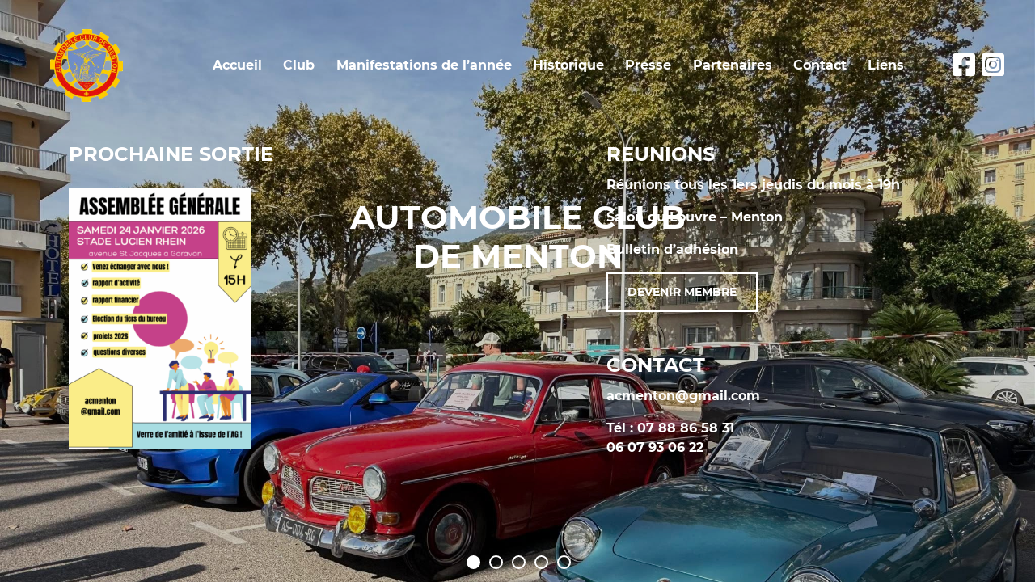

--- FILE ---
content_type: text/html; charset=UTF-8
request_url: https://www.autoclubmenton.com/rondeduluberon-4/
body_size: 5727
content:
<!doctype html>
<html lang="fr">
<head>
    <meta charset="utf-8">
    <meta http-equiv="X-UA-Compatible" content="IE=edge">
    <meta name="viewport" content="width=device-width, initial-scale=1">
    <meta name="author" content="I2N">
    <title>Automobile Club de Menton</title>
    <meta name="description" content="Fondé en 1928">
    <link rel="apple-touch-icon" sizes="57x57" href="https://www.autoclubmenton.com/wp-content/themes/autoclubmenton/apple-icon-57x57.png">
    <link rel="apple-touch-icon" sizes="60x60" href="https://www.autoclubmenton.com/wp-content/themes/autoclubmenton/apple-icon-60x60.png">
    <link rel="apple-touch-icon" sizes="72x72" href="https://www.autoclubmenton.com/wp-content/themes/autoclubmenton/apple-icon-72x72.png">
    <link rel="apple-touch-icon" sizes="76x76" href="https://www.autoclubmenton.com/wp-content/themes/autoclubmenton/apple-icon-76x76.png">
    <link rel="apple-touch-icon" sizes="114x114" href="https://www.autoclubmenton.com/wp-content/themes/autoclubmenton/apple-icon-114x114.png">
    <link rel="apple-touch-icon" sizes="120x120" href="https://www.autoclubmenton.com/wp-content/themes/autoclubmenton/apple-icon-120x120.png">
    <link rel="apple-touch-icon" sizes="144x144" href="https://www.autoclubmenton.com/wp-content/themes/autoclubmenton/apple-icon-144x144.png">
    <link rel="apple-touch-icon" sizes="152x152" href="https://www.autoclubmenton.com/wp-content/themes/autoclubmenton/apple-icon-152x152.png">
    <link rel="apple-touch-icon" sizes="180x180" href="https://www.autoclubmenton.com/wp-content/themes/autoclubmenton/apple-icon-180x180.png">
    <link rel="icon" type="image/png" sizes="192x192"  href="https://www.autoclubmenton.com/wp-content/themes/autoclubmenton/android-icon-192x192.png">
    <link rel="icon" type="image/png" sizes="32x32" href="https://www.autoclubmenton.com/wp-content/themes/autoclubmenton/favicon-32x32.png">
    <link rel="icon" type="image/png" sizes="96x96" href="https://www.autoclubmenton.com/wp-content/themes/autoclubmenton/favicon-96x96.png">
    <link rel="icon" type="image/png" sizes="16x16" href="https://www.autoclubmenton.com/wp-content/themes/autoclubmenton/favicon-16x16.png">
    <link rel="manifest" href="https://www.autoclubmenton.com/wp-content/themes/autoclubmenton/manifest.json">
    <meta name="msapplication-TileColor" content="#ffffff">
    <meta name="msapplication-TileImage" content="https://www.autoclubmenton.com/wp-content/themes/autoclubmenton/ms-icon-144x144.png">
    <meta name="theme-color" content="#ffffff">
    <meta name='robots' content='max-image-preview:large' />
	<style>img:is([sizes="auto" i], [sizes^="auto," i]) { contain-intrinsic-size: 3000px 1500px }</style>
	<link rel='dns-prefetch' href='//www.google.com' />
<link rel='dns-prefetch' href='//stats.wp.com' />
<link rel='dns-prefetch' href='//ajax.googleapis.com' />
<link rel='dns-prefetch' href='//v0.wordpress.com' />
<link rel='stylesheet' id='wp-block-library-css' href='https://www.autoclubmenton.com/wp-includes/css/dist/block-library/style.min.css' type='text/css' media='all' />
<style id='classic-theme-styles-inline-css' type='text/css'>
/*! This file is auto-generated */
.wp-block-button__link{color:#fff;background-color:#32373c;border-radius:9999px;box-shadow:none;text-decoration:none;padding:calc(.667em + 2px) calc(1.333em + 2px);font-size:1.125em}.wp-block-file__button{background:#32373c;color:#fff;text-decoration:none}
</style>
<link rel='stylesheet' id='mediaelement-css' href='https://www.autoclubmenton.com/wp-includes/js/mediaelement/mediaelementplayer-legacy.min.css' type='text/css' media='all' />
<link rel='stylesheet' id='wp-mediaelement-css' href='https://www.autoclubmenton.com/wp-includes/js/mediaelement/wp-mediaelement.min.css' type='text/css' media='all' />
<style id='jetpack-sharing-buttons-style-inline-css' type='text/css'>
.jetpack-sharing-buttons__services-list{display:flex;flex-direction:row;flex-wrap:wrap;gap:0;list-style-type:none;margin:5px;padding:0}.jetpack-sharing-buttons__services-list.has-small-icon-size{font-size:12px}.jetpack-sharing-buttons__services-list.has-normal-icon-size{font-size:16px}.jetpack-sharing-buttons__services-list.has-large-icon-size{font-size:24px}.jetpack-sharing-buttons__services-list.has-huge-icon-size{font-size:36px}@media print{.jetpack-sharing-buttons__services-list{display:none!important}}.editor-styles-wrapper .wp-block-jetpack-sharing-buttons{gap:0;padding-inline-start:0}ul.jetpack-sharing-buttons__services-list.has-background{padding:1.25em 2.375em}
</style>
<style id='global-styles-inline-css' type='text/css'>
:root{--wp--preset--aspect-ratio--square: 1;--wp--preset--aspect-ratio--4-3: 4/3;--wp--preset--aspect-ratio--3-4: 3/4;--wp--preset--aspect-ratio--3-2: 3/2;--wp--preset--aspect-ratio--2-3: 2/3;--wp--preset--aspect-ratio--16-9: 16/9;--wp--preset--aspect-ratio--9-16: 9/16;--wp--preset--color--black: #000000;--wp--preset--color--cyan-bluish-gray: #abb8c3;--wp--preset--color--white: #ffffff;--wp--preset--color--pale-pink: #f78da7;--wp--preset--color--vivid-red: #cf2e2e;--wp--preset--color--luminous-vivid-orange: #ff6900;--wp--preset--color--luminous-vivid-amber: #fcb900;--wp--preset--color--light-green-cyan: #7bdcb5;--wp--preset--color--vivid-green-cyan: #00d084;--wp--preset--color--pale-cyan-blue: #8ed1fc;--wp--preset--color--vivid-cyan-blue: #0693e3;--wp--preset--color--vivid-purple: #9b51e0;--wp--preset--gradient--vivid-cyan-blue-to-vivid-purple: linear-gradient(135deg,rgba(6,147,227,1) 0%,rgb(155,81,224) 100%);--wp--preset--gradient--light-green-cyan-to-vivid-green-cyan: linear-gradient(135deg,rgb(122,220,180) 0%,rgb(0,208,130) 100%);--wp--preset--gradient--luminous-vivid-amber-to-luminous-vivid-orange: linear-gradient(135deg,rgba(252,185,0,1) 0%,rgba(255,105,0,1) 100%);--wp--preset--gradient--luminous-vivid-orange-to-vivid-red: linear-gradient(135deg,rgba(255,105,0,1) 0%,rgb(207,46,46) 100%);--wp--preset--gradient--very-light-gray-to-cyan-bluish-gray: linear-gradient(135deg,rgb(238,238,238) 0%,rgb(169,184,195) 100%);--wp--preset--gradient--cool-to-warm-spectrum: linear-gradient(135deg,rgb(74,234,220) 0%,rgb(151,120,209) 20%,rgb(207,42,186) 40%,rgb(238,44,130) 60%,rgb(251,105,98) 80%,rgb(254,248,76) 100%);--wp--preset--gradient--blush-light-purple: linear-gradient(135deg,rgb(255,206,236) 0%,rgb(152,150,240) 100%);--wp--preset--gradient--blush-bordeaux: linear-gradient(135deg,rgb(254,205,165) 0%,rgb(254,45,45) 50%,rgb(107,0,62) 100%);--wp--preset--gradient--luminous-dusk: linear-gradient(135deg,rgb(255,203,112) 0%,rgb(199,81,192) 50%,rgb(65,88,208) 100%);--wp--preset--gradient--pale-ocean: linear-gradient(135deg,rgb(255,245,203) 0%,rgb(182,227,212) 50%,rgb(51,167,181) 100%);--wp--preset--gradient--electric-grass: linear-gradient(135deg,rgb(202,248,128) 0%,rgb(113,206,126) 100%);--wp--preset--gradient--midnight: linear-gradient(135deg,rgb(2,3,129) 0%,rgb(40,116,252) 100%);--wp--preset--font-size--small: 13px;--wp--preset--font-size--medium: 20px;--wp--preset--font-size--large: 36px;--wp--preset--font-size--x-large: 42px;--wp--preset--spacing--20: 0.44rem;--wp--preset--spacing--30: 0.67rem;--wp--preset--spacing--40: 1rem;--wp--preset--spacing--50: 1.5rem;--wp--preset--spacing--60: 2.25rem;--wp--preset--spacing--70: 3.38rem;--wp--preset--spacing--80: 5.06rem;--wp--preset--shadow--natural: 6px 6px 9px rgba(0, 0, 0, 0.2);--wp--preset--shadow--deep: 12px 12px 50px rgba(0, 0, 0, 0.4);--wp--preset--shadow--sharp: 6px 6px 0px rgba(0, 0, 0, 0.2);--wp--preset--shadow--outlined: 6px 6px 0px -3px rgba(255, 255, 255, 1), 6px 6px rgba(0, 0, 0, 1);--wp--preset--shadow--crisp: 6px 6px 0px rgba(0, 0, 0, 1);}:where(.is-layout-flex){gap: 0.5em;}:where(.is-layout-grid){gap: 0.5em;}body .is-layout-flex{display: flex;}.is-layout-flex{flex-wrap: wrap;align-items: center;}.is-layout-flex > :is(*, div){margin: 0;}body .is-layout-grid{display: grid;}.is-layout-grid > :is(*, div){margin: 0;}:where(.wp-block-columns.is-layout-flex){gap: 2em;}:where(.wp-block-columns.is-layout-grid){gap: 2em;}:where(.wp-block-post-template.is-layout-flex){gap: 1.25em;}:where(.wp-block-post-template.is-layout-grid){gap: 1.25em;}.has-black-color{color: var(--wp--preset--color--black) !important;}.has-cyan-bluish-gray-color{color: var(--wp--preset--color--cyan-bluish-gray) !important;}.has-white-color{color: var(--wp--preset--color--white) !important;}.has-pale-pink-color{color: var(--wp--preset--color--pale-pink) !important;}.has-vivid-red-color{color: var(--wp--preset--color--vivid-red) !important;}.has-luminous-vivid-orange-color{color: var(--wp--preset--color--luminous-vivid-orange) !important;}.has-luminous-vivid-amber-color{color: var(--wp--preset--color--luminous-vivid-amber) !important;}.has-light-green-cyan-color{color: var(--wp--preset--color--light-green-cyan) !important;}.has-vivid-green-cyan-color{color: var(--wp--preset--color--vivid-green-cyan) !important;}.has-pale-cyan-blue-color{color: var(--wp--preset--color--pale-cyan-blue) !important;}.has-vivid-cyan-blue-color{color: var(--wp--preset--color--vivid-cyan-blue) !important;}.has-vivid-purple-color{color: var(--wp--preset--color--vivid-purple) !important;}.has-black-background-color{background-color: var(--wp--preset--color--black) !important;}.has-cyan-bluish-gray-background-color{background-color: var(--wp--preset--color--cyan-bluish-gray) !important;}.has-white-background-color{background-color: var(--wp--preset--color--white) !important;}.has-pale-pink-background-color{background-color: var(--wp--preset--color--pale-pink) !important;}.has-vivid-red-background-color{background-color: var(--wp--preset--color--vivid-red) !important;}.has-luminous-vivid-orange-background-color{background-color: var(--wp--preset--color--luminous-vivid-orange) !important;}.has-luminous-vivid-amber-background-color{background-color: var(--wp--preset--color--luminous-vivid-amber) !important;}.has-light-green-cyan-background-color{background-color: var(--wp--preset--color--light-green-cyan) !important;}.has-vivid-green-cyan-background-color{background-color: var(--wp--preset--color--vivid-green-cyan) !important;}.has-pale-cyan-blue-background-color{background-color: var(--wp--preset--color--pale-cyan-blue) !important;}.has-vivid-cyan-blue-background-color{background-color: var(--wp--preset--color--vivid-cyan-blue) !important;}.has-vivid-purple-background-color{background-color: var(--wp--preset--color--vivid-purple) !important;}.has-black-border-color{border-color: var(--wp--preset--color--black) !important;}.has-cyan-bluish-gray-border-color{border-color: var(--wp--preset--color--cyan-bluish-gray) !important;}.has-white-border-color{border-color: var(--wp--preset--color--white) !important;}.has-pale-pink-border-color{border-color: var(--wp--preset--color--pale-pink) !important;}.has-vivid-red-border-color{border-color: var(--wp--preset--color--vivid-red) !important;}.has-luminous-vivid-orange-border-color{border-color: var(--wp--preset--color--luminous-vivid-orange) !important;}.has-luminous-vivid-amber-border-color{border-color: var(--wp--preset--color--luminous-vivid-amber) !important;}.has-light-green-cyan-border-color{border-color: var(--wp--preset--color--light-green-cyan) !important;}.has-vivid-green-cyan-border-color{border-color: var(--wp--preset--color--vivid-green-cyan) !important;}.has-pale-cyan-blue-border-color{border-color: var(--wp--preset--color--pale-cyan-blue) !important;}.has-vivid-cyan-blue-border-color{border-color: var(--wp--preset--color--vivid-cyan-blue) !important;}.has-vivid-purple-border-color{border-color: var(--wp--preset--color--vivid-purple) !important;}.has-vivid-cyan-blue-to-vivid-purple-gradient-background{background: var(--wp--preset--gradient--vivid-cyan-blue-to-vivid-purple) !important;}.has-light-green-cyan-to-vivid-green-cyan-gradient-background{background: var(--wp--preset--gradient--light-green-cyan-to-vivid-green-cyan) !important;}.has-luminous-vivid-amber-to-luminous-vivid-orange-gradient-background{background: var(--wp--preset--gradient--luminous-vivid-amber-to-luminous-vivid-orange) !important;}.has-luminous-vivid-orange-to-vivid-red-gradient-background{background: var(--wp--preset--gradient--luminous-vivid-orange-to-vivid-red) !important;}.has-very-light-gray-to-cyan-bluish-gray-gradient-background{background: var(--wp--preset--gradient--very-light-gray-to-cyan-bluish-gray) !important;}.has-cool-to-warm-spectrum-gradient-background{background: var(--wp--preset--gradient--cool-to-warm-spectrum) !important;}.has-blush-light-purple-gradient-background{background: var(--wp--preset--gradient--blush-light-purple) !important;}.has-blush-bordeaux-gradient-background{background: var(--wp--preset--gradient--blush-bordeaux) !important;}.has-luminous-dusk-gradient-background{background: var(--wp--preset--gradient--luminous-dusk) !important;}.has-pale-ocean-gradient-background{background: var(--wp--preset--gradient--pale-ocean) !important;}.has-electric-grass-gradient-background{background: var(--wp--preset--gradient--electric-grass) !important;}.has-midnight-gradient-background{background: var(--wp--preset--gradient--midnight) !important;}.has-small-font-size{font-size: var(--wp--preset--font-size--small) !important;}.has-medium-font-size{font-size: var(--wp--preset--font-size--medium) !important;}.has-large-font-size{font-size: var(--wp--preset--font-size--large) !important;}.has-x-large-font-size{font-size: var(--wp--preset--font-size--x-large) !important;}
:where(.wp-block-post-template.is-layout-flex){gap: 1.25em;}:where(.wp-block-post-template.is-layout-grid){gap: 1.25em;}
:where(.wp-block-columns.is-layout-flex){gap: 2em;}:where(.wp-block-columns.is-layout-grid){gap: 2em;}
:root :where(.wp-block-pullquote){font-size: 1.5em;line-height: 1.6;}
</style>
<link rel='stylesheet' id='contact-form-7-css' href='https://www.autoclubmenton.com/wp-content/plugins/contact-form-7/includes/css/styles.css' type='text/css' media='all' />
<link rel='stylesheet' id='ccf-jquery-ui-css' href='//ajax.googleapis.com/ajax/libs/jqueryui/1.8.2/themes/smoothness/jquery-ui.css' type='text/css' media='all' />
<link rel='stylesheet' id='ccf-form-css' href='https://www.autoclubmenton.com/wp-content/plugins/custom-contact-forms/assets/build/css/form.min.css' type='text/css' media='all' />
<link rel='stylesheet' id='main-style-css' href='https://www.autoclubmenton.com/wp-content/themes/autoclubmenton/css/main-style.min.css' type='text/css' media='all' />
<link rel='stylesheet' id='style-css' href='https://www.autoclubmenton.com/wp-content/themes/autoclubmenton/style.css' type='text/css' media='all' />
<link rel='stylesheet' id='fancybox-css' href='https://www.autoclubmenton.com/wp-content/plugins/easy-fancybox/fancybox/1.5.4/jquery.fancybox.min.css' type='text/css' media='screen' />
<script type="text/javascript" src="https://www.autoclubmenton.com/wp-includes/js/jquery/jquery.min.js" id="jquery-core-js"></script>
<script type="text/javascript" src="https://www.autoclubmenton.com/wp-includes/js/jquery/jquery-migrate.min.js" id="jquery-migrate-js"></script>
<script type="text/javascript" src="https://www.autoclubmenton.com/wp-includes/js/jquery/ui/core.min.js" id="jquery-ui-core-js"></script>
<script type="text/javascript" src="https://www.autoclubmenton.com/wp-includes/js/jquery/ui/datepicker.min.js" id="jquery-ui-datepicker-js"></script>
<script type="text/javascript" id="jquery-ui-datepicker-js-after">
/* <![CDATA[ */
jQuery(function(jQuery){jQuery.datepicker.setDefaults({"closeText":"Fermer","currentText":"Aujourd\u2019hui","monthNames":["janvier","f\u00e9vrier","mars","avril","mai","juin","juillet","ao\u00fbt","septembre","octobre","novembre","d\u00e9cembre"],"monthNamesShort":["Jan","F\u00e9v","Mar","Avr","Mai","Juin","Juil","Ao\u00fbt","Sep","Oct","Nov","D\u00e9c"],"nextText":"Suivant","prevText":"Pr\u00e9c\u00e9dent","dayNames":["dimanche","lundi","mardi","mercredi","jeudi","vendredi","samedi"],"dayNamesShort":["dim","lun","mar","mer","jeu","ven","sam"],"dayNamesMin":["D","L","M","M","J","V","S"],"dateFormat":"d MM yy","firstDay":1,"isRTL":false});});
/* ]]> */
</script>
<script type="text/javascript" src="https://www.autoclubmenton.com/wp-includes/js/underscore.min.js" id="underscore-js"></script>
<script type="text/javascript" id="ccf-form-js-extra">
/* <![CDATA[ */
var ccfSettings = {"ajaxurl":"https:\/\/www.autoclubmenton.com\/wp-admin\/admin-ajax.php","required":"Ce champ est obligatoire.","date_required":"La date est obligatoire.","hour_required":"L\u2019heure est obligatoire.","minute_required":"Les minutes sont obligatoires.","am-pm_required":"AM\/PM est obligatoire.","match":"Les adresses m\u00e9l ne correspondent pas.","email":"Ce n\u2019est pas une adresse m\u00e9l valide.","recaptcha":"Votre r\u00e9ponse reCAPTCHA \u00e9tait erron\u00e9e.","recaptcha_theme":"light","phone":"Ce n\u2019est pas un num\u00e9ro de t\u00e9l\u00e9phone valide.","digits":"Ce n\u2019est pas un num\u00e9ro de t\u00e9l\u00e9phone \u00e0 10 chiffres","hour":"Ce n\u2019est une heure valide.","date":"Cette date est invalide.","minute":"Cette minute est invalide.","fileExtension":"Ce n\u2019est pas une extension de fichier autoris\u00e9e","fileSize":"Ce fichier est plus grand que","unknown":"An unknown error occured.","website":"URL invalide. Les URLs doivent commencer par http:\/\/ ou https:\/\/"};
/* ]]> */
</script>
<script type="text/javascript" src="https://www.autoclubmenton.com/wp-content/plugins/custom-contact-forms/assets/build/js/form.min.js" id="ccf-form-js"></script>
<script type="text/javascript" src="https://www.autoclubmenton.com/wp-content/themes/autoclubmenton/js/script.min.js" id="main-script-js"></script>
<link rel="https://api.w.org/" href="https://www.autoclubmenton.com/wp-json/" /><link rel="alternate" title="JSON" type="application/json" href="https://www.autoclubmenton.com/wp-json/wp/v2/media/4988" /><link rel='shortlink' href='https://wp.me/a6pS58-1is' />
<link rel="alternate" title="oEmbed (JSON)" type="application/json+oembed" href="https://www.autoclubmenton.com/wp-json/oembed/1.0/embed?url=https%3A%2F%2Fwww.autoclubmenton.com%2Frondeduluberon-4%2F" />
<link rel="alternate" title="oEmbed (XML)" type="text/xml+oembed" href="https://www.autoclubmenton.com/wp-json/oembed/1.0/embed?url=https%3A%2F%2Fwww.autoclubmenton.com%2Frondeduluberon-4%2F&#038;format=xml" />
	<style>img#wpstats{display:none}</style>
		
<!-- Jetpack Open Graph Tags -->
<meta property="og:type" content="article" />
<meta property="og:title" content="rondeduluberon (4)" />
<meta property="og:url" content="https://www.autoclubmenton.com/rondeduluberon-4/" />
<meta property="og:description" content="Voir l&rsquo;article pour en savoir plus." />
<meta property="article:published_time" content="2020-09-05T14:01:23+00:00" />
<meta property="article:modified_time" content="2020-09-05T14:01:23+00:00" />
<meta property="og:site_name" content="Automobile Club de Menton" />
<meta property="og:image" content="https://www.autoclubmenton.com/wp-content/uploads/2020/09/rondeduluberon-4.jpg" />
<meta property="og:image:alt" content="" />
<meta property="og:locale" content="fr_FR" />
<meta name="twitter:text:title" content="rondeduluberon (4)" />
<meta name="twitter:image" content="https://www.autoclubmenton.com/wp-content/uploads/2020/09/rondeduluberon-4.jpg?w=640" />
<meta name="twitter:card" content="summary_large_image" />
<meta name="twitter:description" content="Voir l&rsquo;article pour en savoir plus." />

<!-- End Jetpack Open Graph Tags -->
</head>
<body>
<div id="mobile-menu-open" class="d-none"></div>
<div class="ie-stickyFooter">
    <div id="wrapper">
        <header class="header">
            <div class="container-fluid">
                <div class="row">
                    <div class="col-12 col-lg-1 col-xl-2">
                        <div class="header__logo">
                            <a href="/">
                                <img src="https://www.autoclubmenton.com/wp-content/themes/autoclubmenton/img/logo.png" alt="Logo" class="img-fluid">
                            </a>
                        </div>
                        <button class="hamburger d-block d-lg-none" type="button">
                            <span class="hamburger-box hamburger-slider">
                                <span class="hamburger-inner"></span>
                            </span>
                        </button>
                    </div>
                    <div class="col-12 col-lg-11 col-xl-10">
                        <div class="header__navigation d-none d-lg-flex">
                            <div class="menu-menu-1-container"><ul id="menu-menu-1" class="menu"><li id="menu-item-5264" class="menu-item menu-item-type-custom menu-item-object-custom menu-item-5264"><a href="/">Accueil</a></li>
<li id="menu-item-197" class="menu-item menu-item-type-custom menu-item-object-custom menu-item-has-children menu-item-197"><a href="#">Club</a>
<ul class="sub-menu">
	<li id="menu-item-5383" class="menu-item menu-item-type-post_type menu-item-object-page menu-item-5383"><a href="https://www.autoclubmenton.com/a-propos-du-club/">A propos du club</a></li>
	<li id="menu-item-1204" class="menu-item menu-item-type-post_type menu-item-object-page menu-item-1204"><a href="https://www.autoclubmenton.com/membres-du-bureau-2/">Membres du Bureau</a></li>
</ul>
</li>
<li id="menu-item-5373" class="menu-item menu-item-type-post_type menu-item-object-page menu-item-5373"><a href="https://www.autoclubmenton.com/manifestations-de-lannee/">Manifestations de l’année</a></li>
<li id="menu-item-5369" class="menu-item menu-item-type-post_type menu-item-object-page menu-item-5369"><a href="https://www.autoclubmenton.com/les-manifestations/">Historique</a></li>
<li id="menu-item-5118" class="menu-item menu-item-type-post_type menu-item-object-page menu-item-5118"><a href="https://www.autoclubmenton.com/presse/">Presse</a></li>
<li id="menu-item-6725" class="menu-item menu-item-type-post_type menu-item-object-page menu-item-6725"><a href="https://www.autoclubmenton.com/partenaires/">Partenaires</a></li>
<li id="menu-item-187" class="menu-item menu-item-type-post_type menu-item-object-page menu-item-187"><a href="https://www.autoclubmenton.com/contact-2/">Contact</a></li>
<li id="menu-item-5431" class="menu-item menu-item-type-post_type menu-item-object-page menu-item-5431"><a href="https://www.autoclubmenton.com/liens/">Liens</a></li>
</ul></div>                            <a href="https://www.facebook.com/pages/Automobile-Club-de-Menton/1511836209047280" target="_blank" rel="noopener noreferrer" class="facebook-icon facebook-icon--white ml-5">
                                <i class="fab fa-facebook-square"></i>
                            </a>
                            <a href="https://www.instagram.com/autoclubmenton/" target="_blank" rel="noopener noreferrer" class="facebook-icon facebook-icon--white ml-2">
                                <i class="fab fa-instagram-square"></i>
                            </a>
                        </div>
                    </div>
                </div>
            </div>
        </header>

        <div class="navigation-mobile">
            <div class="container">
                <div class="row">
                    <div class="col">
                        <div class="navigation-mobile__logo">
                            <img class="img-fluid" src="https://www.autoclubmenton.com/wp-content/themes/autoclubmenton/img/logo.png" alt="Logo">
                        </div>
                    </div>
                </div>
                <div class="row">
                    <div class="col">
                        <div class="menu-menu-1-container"><ul id="menu-menu-2" class="menu"><li class="menu-item menu-item-type-custom menu-item-object-custom menu-item-5264"><a href="/">Accueil</a></li>
<li class="menu-item menu-item-type-custom menu-item-object-custom menu-item-has-children menu-item-197"><a href="#">Club</a>
<ul class="sub-menu">
	<li class="menu-item menu-item-type-post_type menu-item-object-page menu-item-5383"><a href="https://www.autoclubmenton.com/a-propos-du-club/">A propos du club</a></li>
	<li class="menu-item menu-item-type-post_type menu-item-object-page menu-item-1204"><a href="https://www.autoclubmenton.com/membres-du-bureau-2/">Membres du Bureau</a></li>
</ul>
</li>
<li class="menu-item menu-item-type-post_type menu-item-object-page menu-item-5373"><a href="https://www.autoclubmenton.com/manifestations-de-lannee/">Manifestations de l’année</a></li>
<li class="menu-item menu-item-type-post_type menu-item-object-page menu-item-5369"><a href="https://www.autoclubmenton.com/les-manifestations/">Historique</a></li>
<li class="menu-item menu-item-type-post_type menu-item-object-page menu-item-5118"><a href="https://www.autoclubmenton.com/presse/">Presse</a></li>
<li class="menu-item menu-item-type-post_type menu-item-object-page menu-item-6725"><a href="https://www.autoclubmenton.com/partenaires/">Partenaires</a></li>
<li class="menu-item menu-item-type-post_type menu-item-object-page menu-item-187"><a href="https://www.autoclubmenton.com/contact-2/">Contact</a></li>
<li class="menu-item menu-item-type-post_type menu-item-object-page menu-item-5431"><a href="https://www.autoclubmenton.com/liens/">Liens</a></li>
</ul></div>                    </div>
                </div>
                <div class="row">
                    <div class="col text-center">
                        <a href="https://www.facebook.com/pages/Automobile-Club-de-Menton/1511836209047280" target="_blank" rel="noopener noreferrer" class="facebook-icon d-block mt-3">
                            <i class="fab fa-facebook-square"></i>
                        </a>
                    </div>
                </div>
            </div>
        </div>

        <div id="content">
<div id="home-content">

    <h1 id="home-title">Automobile Club de Menton</h1>

    <div id="carouselHome" class="carousel slide" data-ride="carousel">
        <ol class="carousel-indicators">
                            <li data-target="#carouselHome " data-slide-to="0" class="active"></li>
                                <li data-target="#carouselHome " data-slide-to="1" class=""></li>
                                <li data-target="#carouselHome " data-slide-to="2" class=""></li>
                                <li data-target="#carouselHome " data-slide-to="3" class=""></li>
                                <li data-target="#carouselHome " data-slide-to="4" class=""></li>
                        </ol>
        <div class="carousel-inner">
            
                <div class="carousel-item active" style="background-image: url(https://www.autoclubmenton.com/wp-content/uploads/2025/09/548133915_1227085929457754_6381153387266125166_n.jpg);"></div>

                
                <div class="carousel-item " style="background-image: url(https://www.autoclubmenton.com/wp-content/uploads/2022/05/IMG_1261-Copie-1-scaled.jpg);"></div>

                
                <div class="carousel-item " style="background-image: url(https://www.autoclubmenton.com/wp-content/uploads/2022/11/4-VOITURES.jpg2_.jpg);"></div>

                
                <div class="carousel-item " style="background-image: url(https://www.autoclubmenton.com/wp-content/uploads/2022/05/IMG_0022.jpg);"></div>

                
                <div class="carousel-item " style="background-image: url(https://www.autoclubmenton.com/wp-content/uploads/2022/12/Automobile-Club-Noel.jpg);"></div>

                        </div>
    </div>

    <div class="home-banner">
        <div class="container">
            <div class="row">
                                        <div class="col-7 mb-3 mb-md-0 d-none d-lg-block">
                            <div class="home-banner__title mb-3 mb-md-4">
                                PROCHAINE SORTIE                            </div>
                            <div class="home-banner__img mb-3 mb-md-0 d-flex" style="max-width:450px; gap:1rem;">
                                <a href="https://www.autoclubmenton.com/assemblee-generale-2026/" class="w-50">
                                    <img src="https://www.autoclubmenton.com/wp-content/uploads/2025/11/assemblee-generale-2026-1-300x430.png" alt="" class="img-fluid">
                                </a>
                            </div>
                        </div>

                    
                    <div class="col-md-5">
                        <div class="home-banner__title mb-2">
                            REUNIONS                        </div>
                        <div class="home-banner__text">
                            <p>Réunions tous les 1ers jeudis du mois à 19h</p>
<p><a href="https://goo.gl/maps/Ga1wtABo68VZwwqH9" target="_blank" rel="noopener">Salon du Louvre &#8211; Menton</a></p>
<p><a href="https://www.autoclubmenton.com/wp-content/uploads/2025/11/Bulletin-adhesion.pdf" target="_blank" rel="noopener">Bulletin d’adhésion</a></p>
                        </div>
                        <div class="home-banner__btn mb-3 mb-md-5">
                            <a href="https://www.helloasso.com/associations/automobile-club-de-menton/adhesions/adherez-a-l-automobile-club-de-menton-annee-2023-24" class="btn btn-main" target="_blank">DEVENIR MEMBRE</a>
                        </div>
                        <div class="home-banner__title mb-2">
                            CONTACT                        </div>
                        <div class="home-banner__text">
                            <p><a href="mailto:acmenton@gmail.com">acmenton@gmail.com</a></p>
<p>Tél : 07 88 86 58 31<br />
06 07 93 06 22</p>
                        </div>
                    </div>

                                </div>
        </div>
    </div>
</div>

--- FILE ---
content_type: text/css
request_url: https://www.autoclubmenton.com/wp-content/themes/autoclubmenton/style.css
body_size: 47
content:
/*
Theme Name: Autoclubmenton
Author: I2N
Description: Thème personalisé créé pour Automobile Club de Menton
Version: 0.0.1
Tags: Autoclubmenton
*/